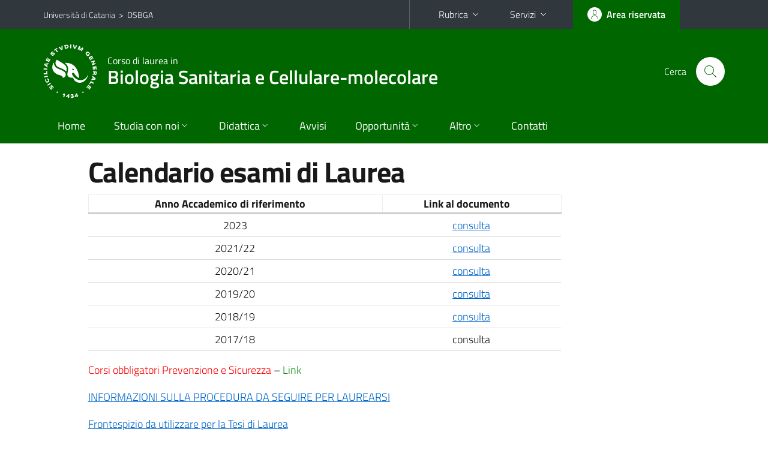

--- FILE ---
content_type: text/html; charset=utf-8
request_url: https://www.dipbiogeo.unict.it/corsi/lm-6-sanitaria/calendario-esami-di-laurea
body_size: 6814
content:
<!DOCTYPE html>
<html lang="it">
<head>
<meta charset="utf-8">
<title>Calendario esami di Laurea | Corso di laurea in Biologia Sanitaria e Cellulare-molecolare</title>
<meta name="viewport" content="width=device-width,initial-scale=1,shrink-to-fit=no">
<meta name="Generator" content="Drupal 7 (http://drupal.org)">
<link rel="canonical" href="/it/corsi/lm-6-sanitaria/calendario-esami-di-laurea">
<link rel="shortlink" href="/it/node/6282">
<link rel="shortcut icon" href="https://www.dipbiogeo.unict.it/sites/all/themes/id_theme_sd/favicon.ico" type="image/vnd.microsoft.icon">
<link href="/bootstrap-italia/css/bootstrap-italia.min.css" rel="stylesheet">
<link type="text/css" rel="stylesheet" href="https://www.dipbiogeo.unict.it/sites/default/files/css/css_xE-rWrJf-fncB6ztZfd2huxqgxu4WO-qwma6Xer30m4.css" media="all">
<link type="text/css" rel="stylesheet" href="https://www.dipbiogeo.unict.it/sites/default/files/css/css_5pO73qc-z-zv4xoH8aIAp_Prq1thKg1qz9beR7eKaZg.css" media="all">
<link type="text/css" rel="stylesheet" href="https://www.dipbiogeo.unict.it/sites/default/files/css/css_DFpy4IbPE_bJEEmy5Ynr8ppwHxqt_JT078n5loaAFs8.css" media="all">
<style type="text/css" media="all">
<!--/*--><![CDATA[/*><!--*/
.skiplinks{background-color:#fff}#menu-di-servizio .dropdown-menu,.it-header-slim-right-zone .dropdown-menu{z-index:9999}#menu-servizi{z-index:1001}#nav10.navbar-collapsable{z-index:1000!important}#nav10.navbar-collapsable .close-div{background-color:transparent}
.unict-green .it-header-slim-wrapper .btn-full,.unict-green .it-header-center-wrapper,.unict-green .back-to-top,.unict-green .btn-primary,.unict-green #home-sd h2{background-color:#060}.unict-green .bg-primary{background-color:#060!important}.unict-green .text-primary{color:#060!important}.unict-green .it-header-slim-wrapper .btn-full:hover,.unict-green .btn-primary:hover,.unict-green .back-to-top:hover{background-color:#050;color:#fff!important}.unict-green .it-header-slim-wrapper .btn-full:active,.unict-green .btn-primary:active{background-color:#040!important}.unict-green .it-header-slim-wrapper .btn-full .icon-primary,.unict-green .it-header-center-wrapper .it-header-center-content-wrapper .it-search-wrapper a.rounded-icon svg,.unict-green .btn-primary .icon-primary{fill:#060!important}.unict-green .it-footer-main{background-color:#040}.unict-green .it-footer-small-prints{background-color:#122112}@media(min-width:992px){.unict-green .it-header-navbar-wrapper{background-color:#060}}@media(max-width:991px){.unict-green .it-header-center-wrapper .it-header-center-content-wrapper .it-search-wrapper a.rounded-icon svg{fill:#fff!important}.unict-green .it-header-slim-wrapper .btn-full,.unict-green .it-header-slim-wrapper .btn-full:hover{background-color:transparent}.unict-green .it-nav-wrapper .navbar .navbar-collapsable .navbar-nav li a.nav-link{color:#060}.unict-green .it-nav-wrapper .navbar .navbar-collapsable .navbar-nav li a.nav-link.active{border-left-color:#060}.unict-green #it-main-menu .nav-item svg{fill:#060}}

/*]]>*/-->
</style>
<link type="text/css" rel="stylesheet" href="https://www.dipbiogeo.unict.it/sites/default/files/css/css_QgE7281FEOkrWeTNv4ub8esodNXZsEmlIJXPOBl7PNU.css" media="all">
<script type="text/javascript" src="https://www.dipbiogeo.unict.it/sites/default/files/js/js_6UR8aB1w5-y_vdUUdWDWlX2QhWu_qIXlEGEV48YgV-c.js"></script>
<script type="text/javascript" src="https://www.dipbiogeo.unict.it/sites/default/files/js/js_onbE0n0cQY6KTDQtHO_E27UBymFC-RuqypZZ6Zxez-o.js"></script>
<script type="text/javascript" src="https://www.dipbiogeo.unict.it/sites/default/files/js/js_ttuKUE_I6kP_pftPv7CYG0KmHQWe9sGdVWsNNm_xsc8.js"></script>
<script type="text/javascript">
<!--//--><![CDATA[//><!--
jQuery.extend(Drupal.settings, {"basePath":"\/","pathPrefix":"it\/","setHasJsCookie":0,"ajaxPageState":{"theme":"id_theme_sd","theme_token":"wi1Bq5J4qZ9LnoX40BW8z2nGtivA0km6YHFs0yyLZd8","js":{"sites\/all\/modules\/jquery_update\/replace\/jquery\/2.2\/jquery.min.js":1,"misc\/jquery-extend-3.4.0.js":1,"misc\/jquery-html-prefilter-3.5.0-backport.js":1,"misc\/jquery.once.js":1,"misc\/drupal.js":1,"sites\/all\/modules\/jquery_update\/js\/jquery_browser.js":1,"misc\/form-single-submit.js":1,"public:\/\/languages\/it_sO1cwHkMIxJN1NuZIhDyXVBBNt1kc850IgO-8J9exOI.js":1,"sites\/all\/libraries\/colorbox\/jquery.colorbox-min.js":1,"sites\/all\/modules\/colorbox\/js\/colorbox.js":1,"sites\/all\/modules\/colorbox\/styles\/default\/colorbox_style.js":1},"css":{"modules\/system\/system.base.css":1,"modules\/system\/system.menus.css":1,"modules\/system\/system.messages.css":1,"modules\/system\/system.theme.css":1,"modules\/field\/theme\/field.css":1,"modules\/node\/node.css":1,"modules\/search\/search.css":1,"modules\/user\/user.css":1,"sites\/all\/modules\/views\/css\/views.css":1,"sites\/all\/modules\/ckeditor\/css\/ckeditor.css":1,"sites\/all\/modules\/colorbox\/styles\/default\/colorbox_style.css":1,"sites\/all\/modules\/ctools\/css\/ctools.css":1,"0":1,"1":1,"sites\/all\/themes\/id_theme\/style.css":1,"sites\/all\/themes\/id_theme_sd\/sd.css":1}},"colorbox":{"opacity":"0.85","current":"{current} of {total}","previous":"\u00ab Prev","next":"Next \u00bb","close":"Close","maxWidth":"98%","maxHeight":"98%","fixed":true,"mobiledetect":true,"mobiledevicewidth":"480px","file_public_path":"\/sites\/default\/files","specificPagesDefaultValue":"admin*\nimagebrowser*\nimg_assist*\nimce*\nnode\/add\/*\nnode\/*\/edit\nprint\/*\nprintpdf\/*\nsystem\/ajax\nsystem\/ajax\/*"},"urlIsAjaxTrusted":{"\/it\/search\/node":true}});
//--><!]]>
</script>
</head>
<body class="html not-front not-logged-in no-sidebars page-node page-node- page-node-6282 node-type-page-corso-di-laurea i18n-it sd249 unict-green hide_mmfc cds cdslm-6-sanitaria">
<div class="skiplinks"><a class="sr-only sr-only-focusable" href="#it-main" accesskey="c">Vai al contenuto principale</a><a class="sr-only sr-only-focusable" href="#it-main-menu" accesskey="n">Vai al menu di navigazione</a></div>
<header class="it-header-wrapper">
<div class="it-header-slim-wrapper">
<div class="container">
<div class="row"><div class="col-12">
<div class="it-header-slim-wrapper-content">
<span class="d-none d-lg-block navbar-brand"><a href="https://www.unict.it">Università di Catania</a> &nbsp;&gt;&nbsp; <a href="/">DSBGA</a></span>
<div class="nav-mobile"><nav aria-label="Navigazione accessoria">
<a class="it-opener d-lg-none mr-1" href="https://www.unict.it" aria-hidden="true" tabindex="-1">Università di Catania</a><a class="it-opener d-lg-none" data-toggle="collapse" href="#menu-di-servizio" role="button" aria-expanded="false" aria-controls="menu-di-servizio" title="Apri il menu di servizio"><svg class="icon" role="img"><use href="/bootstrap-italia/svg/sprite.svg#it-expand"></use></svg></a>
<div class="link-list-wrapper collapse" id="menu-di-servizio">
<ul class="link-list border-right-0 pr-0">
<li class="dropdown"><a class="list-item dropdown-toggle" href="#" role="button" data-toggle="dropdown" aria-expanded="false">Rubrica<svg class="icon d-none d-lg-block" role="img"><use href="/bootstrap-italia/svg/sprite.svg#it-expand"></use></svg></a>
<div class="dropdown-menu"><div class="row"><div class="col-12 px-3">
<form action="https://www.unict.it/content/cerca-nella-rubrica" method="post" id="rubrica-form" accept-charset="UTF-8" class="unict-form">
<div class="container">
<div class="form-row"><label for="input-01" class="sr-only">Cerca nella rubrica per cognome</label><input required id="input-01" name="trova" type="text" class="form-control" autocomplete="family-name" placeholder="Cerca nella rubrica per cognome"></div>
<div class="form-row mt-2 mb-1"><input type="submit" class="btn btn-primary btn-xs py-1" value="CERCA"></div>
</div>
</form>
</div></div></div></li>
<li class="dropdown"><a class="list-item dropdown-toggle" href="#" role="button" data-toggle="dropdown" aria-expanded="false">Servizi<svg class="icon d-none d-lg-block" role="img"><use href="/bootstrap-italia/svg/sprite.svg#it-expand"></use></svg></a>
<div class="dropdown-menu" id="menu-servizi"><div class="row"><div class="col-12"><div class="link-list-wrapper">
<ul>
<li><a class="list-item" href="https://studenti.smartedu.unict.it" target="_blank" rel="noopener"><span>Portale studenti</span></a></li>
<li><a class="list-item" href="https://docenti.smartedu.unict.it/docenti/" target="_blank" rel="noopener"><span>Portale docenti / didattica</span></a></li>
<li><a class="list-item" href="https://intranet.unict.it" target="_blank" rel="noopener"><span>Portale personale</span></a></li>
<li><a class="list-item" href="https://segreterie.smartedu.unict.it" target="_blank" rel="noopener"><span>Portale segreterie</span></a></li>
<li><a class="list-item" href="https://www.sida.unict.it" target="_blank" rel="noopener"><span>Biblioteca digitale</span></a></li>
<li><a class="list-item" href="https://webmail365.unict.it" target="_blank" rel="noopener"><span>Webmail studenti</span></a></li>
<li><a class="list-item" href="https://webmail.unict.it" target="_blank" rel="noopener"><span>Webmail docenti e personale</span></a></li>
<li><a class="list-item" href="https://studium.unict.it" target="_blank" rel="noopener"><span>E-learning / Studium</span></a></li>
<li><a class="list-item" href="https://www.unict.it/servizi/servizi-web"><span>Servizi informatici</span></a></li>
<li><a class="list-item" href="https://www.unict.it/servizi"><span><strong>Tutti i servizi</strong> &raquo;</span></a></li>
</ul>
</div></div></div></div></li>
</ul>
</div>
</nav></div>
<div class="it-header-slim-right-zone margin-right-zone">
<a class="btn btn-icon btn-full" href="/content/login-cas"><span class="rounded-icon"><svg class="icon icon-primary" role="img" aria-label="Accedi all'area riservata"><use href="/bootstrap-italia/svg/sprite.svg#it-user"></use></svg></span><span class="d-none d-lg-block">Area riservata</span></a>
</div>
</div>
</div></div>
</div>
</div>
<div class="it-nav-wrapper">
<div class="it-header-center-wrapper">
<div class="container">
<div class="row"><div class="col-12">
<div class="it-header-center-content-wrapper">
<div class="it-brand-wrapper"><a href="/corsi/lm-6-sanitaria"><img src="/sites/all/themes/id_theme/unict.svg" alt="Logo UniCt" class="icon unict"><div class="it-brand-text"><h3>Corso di laurea in</h3><h2>Biologia Sanitaria e Cellulare-molecolare</h2></div></a></div>
<div class="it-right-zone"><div class="it-search-wrapper"><span class="d-none d-md-block">Cerca</span><a class="search-link rounded-icon" href="#" data-target="#searchModal" data-toggle="modal" aria-label="Cerca" title="Cerca"><svg class="icon" role="img"><use href="/bootstrap-italia/svg/sprite.svg#it-search"></use></svg></a></div>
</div>
</div>
</div></div>
</div>
</div>
<div class="it-header-navbar-wrapper">
<div class="container">
<div class="row"><div class="col-12">
<nav class="navbar navbar-expand-lg" aria-label="Navigazione principale">
<button class="custom-navbar-toggler" type="button" aria-controls="nav10" aria-expanded="false" aria-label="attiva / disattiva la navigazione" data-target="#nav10"><svg class="icon" role="img"><use href="/bootstrap-italia/svg/sprite.svg#it-burger"></use></svg></button>
<div class="navbar-collapsable" id="nav10">
<div class="overlay"></div>
<div class="close-div"><button class="close-menu border-0" type="button" aria-label="chiudi"><svg class="icon icon-white" role="img"><use href="/bootstrap-italia/svg/sprite.svg#it-close-big"></use></svg></button></div>
<div class="menu-wrapper" id="it-main-menu">
<ul class="navbar-nav">
<li class="nav-item"><a class="nav-link" href="/corsi/lm-6-sanitaria">Home</a></li>
<li class="nav-item dropdown"><a class="nav-link dropdown-toggle" href="#" data-toggle="dropdown" aria-expanded="false">Studia con noi<svg class="icon icon-xs"><use href="/bootstrap-italia/svg/sprite.svg#it-expand"></use></svg></a>
<div class="dropdown-menu"><div class="link-list-wrapper"><ul class="link-list text-nowrap">
<li><a class="list-item" href="/it/corsi/lm-6-sanitaria/presentazione-del-corso">Presentazione del corso</a></li>
<li><a class="list-item" href="/it/corsi/lm-6-sanitaria/obiettivi-formativi">Obiettivi formativi</a></li>
<li><a class="list-item" href="/it/corsi/lm-6-sanitaria/sbocchi-professionali">Sbocchi professionali</a></li>
<li><a class="list-item" href="/it/corsi/lm-6-sanitaria/regolamento-didattico">Regolamento didattico</a></li>
<li><a class="list-item" href="/it/corsi/lm-6-sanitaria/piano-di-studi">Piani di studio</a></li>
</ul></div></div></li>
<li class="nav-item d-lg-flex dropdown"><a class="nav-link dropdown-toggle" href="#" data-toggle="dropdown" aria-expanded="false">Didattica<svg class="icon icon-xs"><use href="/bootstrap-italia/svg/sprite.svg#it-expand"></use></svg></a>
<div class="dropdown-menu"><div class="link-list-wrapper"><ul class="link-list text-nowrap">
<li><a class="list-item left-icon text-nowrap" href="/corsi/lm-6-sanitaria/orario-delle-lezioni"><svg class="icon icon-sm icon-primary left"><use href="/bootstrap-italia/svg/sprite.svg#it-presentation"></use></svg><span>Orario delle lezioni</span></a></li>
<li><a class="list-item left-icon" href="/corsi/lm-6-sanitaria/docenti"><img src="/sites/all/themes/id_theme_sd/docenti_primary.svg" class="icon" alt="" style="width:20px;height:20px;margin:10px 10px 10px 2px"><span>Docenti</span></a></li>
<li><a class="list-item left-icon" href="/corsi/lm-6-sanitaria/programmi"><svg class="icon icon-sm icon-primary left"><use href="/bootstrap-italia/svg/sprite.svg#it-files"></use></svg><span>Programmi</span></a></li>
<li><a class="list-item left-icon" href="/corsi/lm-6-sanitaria/calendario-esami-archivio"><svg class="icon icon-sm icon-primary left"><use href="/bootstrap-italia/svg/sprite.svg#it-calendar"></use></svg><span>Calendario esami</span></a></li>
<li><a class="list-item left-icon" href="/corsi/lm-6-sanitaria/calendario-esami-di-laurea"><svg class="icon icon-sm icon-primary left"><use href="/bootstrap-italia/svg/sprite.svg#it-bookmark"></use></svg><span>Lauree</span></a></li>
</ul></div></div></li>
<li class="nav-item d-lg-flex"><a class="nav-link" href="/corsi/lm-6-sanitaria/avvisi">Avvisi</a></li>
<li class="nav-item dropdown"><a class="nav-link dropdown-toggle" href="#" data-toggle="dropdown" aria-expanded="false">Opportunit&agrave;<svg class="icon icon-xs"><use href="/bootstrap-italia/svg/sprite.svg#it-expand"></use></svg></a>
<div class="dropdown-menu"><div class="link-list-wrapper"><ul class="link-list text-nowrap">
<li><a class="list-item" href="/it/corsi/lm-6-sanitaria/tirocini">Stage e tirocini</a></li>
<li><a class="list-item" href="/it/corsi/lm-6-sanitaria/mobilità-internazionale">Mobilit&agrave; internazionale</a></li>
<li><a class="list-item" href="http://www.cof.unict.it/">Opportunità di lavoro</a></li>
</ul></div></div></li>
<li class="nav-item dropdown"><a class="nav-link dropdown-toggle" href="#" data-toggle="dropdown" aria-expanded="false">Altro<svg class="icon icon-xs"><use href="/bootstrap-italia/svg/sprite.svg#it-expand"></use></svg></a>
<div class="dropdown-menu"><div class="link-list-wrapper"><ul class="link-list text-nowrap">
<li><a class="list-item" href="/it/corsi/lm-6-bsa/rappresentanti-degli-studenti">Rappresentanti degli studenti</a></li>
<li><a class="list-item" href="/it/corsi/lm-6-sanitaria/corso-salute-e-sicurezza-nei-luoghi-di-lavoro">Corso salute e sicurezza nei luoghi di lavoro</a></li>
<li><a class="list-item" href="/it/corsi/lm-6-sanitaria/modulistica">Domande studenti (modulistica)</a></li>
<li><a class="list-item" href="/it/content/modulistica-docentitutor-archivio">Modulistica Docenti/Tutor</a></li>
</ul></div></div></li>
<li class="nav-item"><a class="nav-link" href="/corsi/lm-6-sanitaria/contatti">Contatti</a></li>
<li class="nav-item d-lg-none"><a class="nav-link" href="/">Il dipartimento</a></li>
</ul>
</div>
</div>
</nav>
</div></div>
</div>
</div>
</div>
</header>
<main id="it-main">
<section id="content">
<div class="region region-start-sc">
<div id="block-block-57" class="block block-block">

<div class="content">
<script>
jQuery(document).ready(function(){
function SetMinHeight(id){$('#'+id).each(function(){var i=$('.card-wrapper',this);i.css('min-height',0);var h=Math.max.apply(null,i.map(function(){return $(this).outerHeight()}).get());i.css('min-height',h+'px');});}
function NormalizeCarousel(){SetMinHeight('news');SetMinHeight('eventi');}
$(window).on('load resize orientationchange',NormalizeCarousel);
});
</script>

</div>
</div>
</div>
<div class="container">
<div class="row">
<div class="offset-lg-1 col-lg-8 col-md-12 px-3 px-sm-0">
<article id="content-node-6282">
<h1>Calendario esami di Laurea</h1><div class="region region-content">
<div id="block-system-main" class="block block-system">

<div class="content">
<div id="node-6282" class="node node-page-corso-di-laurea clearfix">

  
      
  
  <div class="content">
    <div class="field field-name-body field-type-text-with-summary field-label-hidden clearfix"><div class="field-items"><div class="field-item even"><table border="1" cellpadding="1" cellspacing="1">
<thead>
<tr>
<th class="rtecenter">Anno Accademico di riferimento</th>
<th class="rtecenter">Link al documento</th>
</tr>
</thead>
<tbody>
<tr>
<td class="rtecenter">2023</td>
<td class="rtecenter"><a href="/sites/default/files/files/Lauree_anno_solare_2023.pdf">consulta</a></td>
</tr>
<tr>
<td class="rtecenter">2021/22</td>
<td class="rtecenter"><a href="/sites/default/files/files/Calendario%20sessioni%20della%20Prova%20finale%202022%20-%20BSCM%20.pdf">consulta</a></td>
</tr>
<tr>
<td class="rtecenter">2020/21</td>
<td class="rtecenter"><a href="/sites/default/files/files/Calendario%20sessioni%20della%20Prova%20finale%202021%20-%20BSCM.pdf">consulta</a></td>
</tr>
<tr>
<td class="rtecenter">2019/20</td>
<td class="rtecenter"><a href="http://www.dipbiogeo.unict.it/it/corsi/lm-6-sanitaria/calendario-esami-di-laurea-201920">consulta</a></td>
</tr>
<tr>
<td class="rtecenter">2018/19</td>
<td class="rtecenter"><a href="http://www.dipbiogeo.unict.it/it/corsi/lm-6-sanitaria/calendario-esami-di-laurea-201819">consulta</a></td>
</tr>
<tr>
<td class="rtecenter">2017/18</td>
<td class="rtecenter">consulta</td>
</tr>
</tbody>
</table>
<p><span style="color:rgb(255, 0, 0); font_size:15px">Corsi obbligatori Prevenzione e Sicurezza</span><span style="font_size:15px"> – </span><a href="http://www.dipbiogeo.unict.it/it/corsi/lm-6-bsa/corsi-obbligatori-su-salute-e-sicurezza" style="border: 0px; font_family: &quot;Helvetica Neue&quot;, Helvetica, Arial, sans-serif; font_size: 15px; margin: 0px; outline: 0px; padding: 0px; vertical-align: baseline; text-size-adjust: none; color: rgb(10, 140, 10); text-decoration-line: none;">Link</a></p>
<p><u><a href="http://www.dipbiogeo.unict.it/it/content/informazioni-sulla-procedura-da-seguire-laurearsi-0">INFORMAZIONI SULLA PROCEDURA DA SEGUIRE PER LAUREARSI</a></u> </p>
<p><a href="/sites/default/files/files/Format_Magistrali.docx">Frontespizio da utilizzare per la Tesi di Laurea</a></p>
</div></div></div>  </div>

  
  
</div>

</div>
</div>
</div>
<div class="dropdown" id="it-share">
<a class="dropdown-toggle btn btn-outline-primary btn-icon btn-xs mt-2 mb-3 p-2" href="#" role="button" data-toggle="dropdown" aria-expanded="false"><svg class="icon icon-primary icon-sm" role="img"><use href="/bootstrap-italia/svg/sprite.svg#it-share"></use></svg><span>Condividi</span></a>
<div class="dropdown-menu"><div class="link-list-wrapper"><ul class="link-list">
<li><a class="list-item" rel="nofollow" href="https://www.facebook.com/sharer/sharer.php?src=bm&amp;u=https%3A%2F%2Fwww.dipbiogeo.unict.it%2Fcorsi%2Flm-6-sanitaria%2Fcalendario-esami-di-laurea&amp;t=Calendario+esami+di+Laurea&amp;v=3" onclick="javascript:window.open(this.href,'','menubar=no,toolbar=no,resizable=yes,scrollbar=yes,height=500,width=720');return false;"><svg class="icon icon-primary icon-sm align-middle mr-1" role="img"><use href="/bootstrap-italia/svg/sprite.svg#it-facebook-square"></use></svg><span class="u-hiddenVisually">Facebook</span></a></li>
<li><a class="list-item" rel="nofollow" href="https://www.twitter.com/share?url=https%3A%2F%2Fwww.dipbiogeo.unict.it%2Fcorsi%2Flm-6-sanitaria%2Fcalendario-esami-di-laurea" onclick="javascript:window.open(this.href,'','menubar=no,toolbar=no,resizable=yes,scrollbar=yes,height=600,width=600');return false;"><svg class="icon icon-primary icon-sm align-middle mr-1" role="img"><use href="/bootstrap-italia/svg/sprite.svg#it-twitter"></use></svg><span class="u-hiddenVisually">Twitter</span></a></li>
<li><a class="list-item" href="https://api.whatsapp.com/send?text=https%3A%2F%2Fwww.dipbiogeo.unict.it%2Fcorsi%2Flm-6-sanitaria%2Fcalendario-esami-di-laurea" data-action="share/whatsapp/share"><svg class="icon icon-primary icon-sm align-middle mr-1" role="img"><use href="/bootstrap-italia/svg/sprite.svg#it-whatsapp"></use></svg><span class="u-hiddenVisually">Whatsapp</span></a></li>
<li><a class="list-item" href="https://t.me/share/url?url=https%3A%2F%2Fwww.dipbiogeo.unict.it%2Fcorsi%2Flm-6-sanitaria%2Fcalendario-esami-di-laurea&amp;text=Calendario+esami+di+Laurea" data-action="share/telegram/share"><svg class="icon icon-primary icon-sm align-middle mr-1" role="img"><use href="/bootstrap-italia/svg/sprite.svg#it-telegram"></use></svg><span class="u-hiddenVisually">Telegram</span></a></li>
<li><a class="list-item" href="mailto:?subject=Dipartimento+di+Scienze+Biologiche%2C+Geologiche+e+Ambientali+-+Calendario+esami+di+Laurea&amp;body=https%3A%2F%2Fwww.dipbiogeo.unict.it%2Fcorsi%2Flm-6-sanitaria%2Fcalendario-esami-di-laurea"><svg class="icon icon-primary icon-sm align-middle mr-1" role="img"><use href="/bootstrap-italia/svg/sprite.svg#it-mail"></use></svg><span class="u-hiddenVisually">Email</span></a></li>
</ul></div></div>
</div>
</article>
</div>
</div>
</div>
</section>
</main>
<nav class="bottom-nav d-block d-lg-none"><ul>
<li><a href="/corsi/lm-6-sanitaria/avvisi"><svg class="icon"><use href="/bootstrap-italia/svg/sprite.svg#it-horn"></use></svg><span class="bottom-nav-label">Avvisi</span></a></li>
<li><a href="/corsi/lm-6-sanitaria/orario-delle-lezioni"><svg class="icon"><use href="/bootstrap-italia/svg/sprite.svg#it-presentation"></use></svg><span class="bottom-nav-label">Lezioni</span></a></li>
<li><a href="/corsi/lm-6-sanitaria/docenti"><img src="/sites/all/themes/id_theme_sd/docenti.svg" class="icon" alt="" style="width:28px;height:28px;margin:2px 0"><span class="bottom-nav-label">Docenti</span></a></li>
<li><a href="/corsi/lm-6-sanitaria/programmi"><svg class="icon"><use href="/bootstrap-italia/svg/sprite.svg#it-files"></use></svg><span class="bottom-nav-label">Programmi</span></a></li>
<li><a href="/corsi/lm-6-sanitaria/calendario-esami-archivio"><svg class="icon"><use href="/bootstrap-italia/svg/sprite.svg#it-calendar"></use></svg><span class="bottom-nav-label">Esami</span></a></li>
<li><a href="/corsi/lm-6-sanitaria/calendario-esami-di-laurea"><svg class="icon"><use href="/bootstrap-italia/svg/sprite.svg#it-bookmark"></use></svg><span class="bottom-nav-label">Lauree</span></a></li>
</ul></nav>
<footer class="it-footer">
<div class="it-footer-main">
<div class="container">
<section><div class="row clearfix"><div class="col-sm-12"><div class="it-brand-wrapper"><a href="/"><img src="/sites/all/themes/id_theme/monogramma.svg" class="icon monogramma_icon" alt="Monogramma UniCt"><div class="it-brand-text unict_monogramma"><h3>Dipartimento di</h3><h2>Scienze Biologiche, Geologiche e Ambientali</h2></div></a></div></div></div></section>
<section>
<div class="row">
<div class="col-sm-6 pb-2">
<div id="block-block-55" class="block block-block">
<h3>Dove siamo</h3>

<div class="content">
<p>Corso Italia, 57 - 95129 - Catania<br>
» <a href="/it/content/tutte-le-sedi">tutte le sedi</a></p>

</div>
</div>
</div>
<div class="col-sm-6 pb-2">
<div id="block-block-56" class="block block-block">
<h3>Contatti</h3>

<div class="content">
<p>Telefono: 095 7195730-789<br>
<a href="mailto:biomlg@unict.it">biomlg@unict.it</a></p>

</div>
</div>
</div>
</div>
</section>
</div>
</div>
<div class="it-footer-small-prints clearfix">
<div class="container">
<h3 class="sr-only">Link e informazioni utili</h3>
<div class="region region-footer-link">
<div id="block-block-54" class="block block-block">

<div class="content">
<ul class="it-footer-small-prints-list list-inline mb-0 d-flex flex-column flex-md-row">
<li><a href="/content/privacy">Privacy</a></li>
<li><a href="/content/note-legali">Note legali</a></li>
<li><a href="/content/accessibilità">Accessibilità</a></li>
<li><a href="/content/dati-di-monitoraggio">Dati di monitoraggio</a></li>
<li><a href="/sitemap">Mappa del sito</a></li>
</ul>

</div>
</div>
</div>
</div>
</div>
</footer>
<div class="modal fade show" id="searchModal" tabindex="-1" role="dialog" aria-labelledby="cerca-nel-sito" aria-modal="true">
<div class="modal-dialog"><div class="modal-content p-3">
<div class="container"><div class="row"><button class="close mr-3" type="button" data-dismiss="modal" aria-label="Chiudi"><svg class="icon" role="img"><use href="/bootstrap-italia/svg/sprite.svg#it-arrow-left"></use></svg></button><h2 class="modal-title" id="cerca-nel-sito">Cerca nel sito</h2></div></div>
<form class="search-form" action="/it/search/node" method="post" id="search-form" accept-charset="UTF-8"><div><div class="container"><div class="form-row mt-2 mb-4">
  <label for="edit-keys" class="d-none">Termini da ricercare</label>
 <input required type="text" id="edit-keys" name="keys" value="" size="40" maxlength="255" class="form-control" placeholder="Inserisci qui i termini da ricercare">
</div>
<input type="submit" id="edit-submit" name="op" value="Cerca" class="form-submit"></div><input type="hidden" aria-label="" name="form_build_id" value="form-eA4VDWq_6CKXPSLdQzvFZ-q_5jOq1EW2i_BA4G6KZuM">
<input type="hidden" aria-label="" name="form_id" value="search_form">
</div></form>
</div></div>
</div>
<a href="#" aria-hidden="true" data-attribute="back-to-top" class="back-to-top shadow d-print-none"><svg class="icon icon-light" aria-label="Vai a inizio pagina"><use href="/bootstrap-italia/svg/sprite.svg#it-arrow-up"></use></svg></a>
<script>window.__PUBLIC_PATH__ = "/bootstrap-italia/fonts"</script>
<script src="/bootstrap-italia/js/bootstrap-italia.bundle.min.js"></script>
</body>
</html>